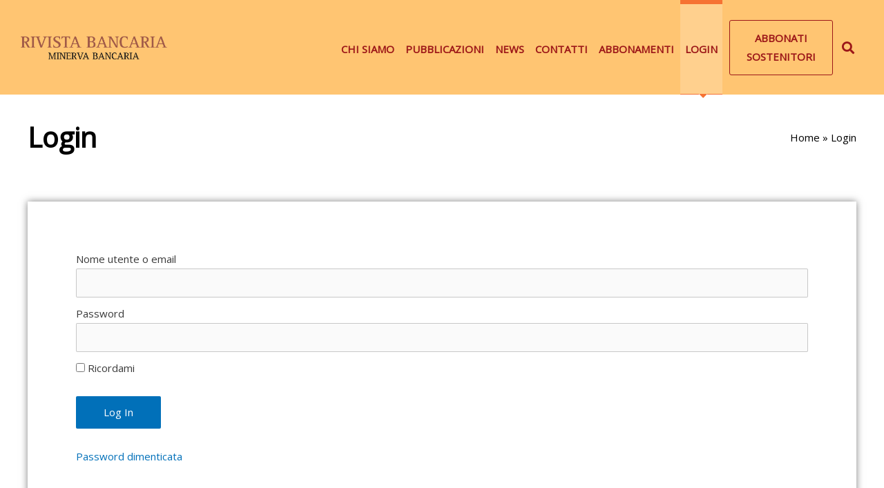

--- FILE ---
content_type: text/css
request_url: https://rivistabancaria.it/wp-content/uploads/elementor/css/post-3138.css?ver=1654841211
body_size: 1329
content:
.elementor-3138 .elementor-element.elementor-element-cf0fbee > .elementor-container > .elementor-row > .elementor-column > .elementor-column-wrap > .elementor-widget-wrap{align-content:center;align-items:center;}.elementor-3138 .elementor-element.elementor-element-cf0fbee:not(.elementor-motion-effects-element-type-background), .elementor-3138 .elementor-element.elementor-element-cf0fbee > .elementor-motion-effects-container > .elementor-motion-effects-layer{background-color:#ffc572;}.elementor-3138 .elementor-element.elementor-element-cf0fbee{transition:background 0.3s, border 0.3s, border-radius 0.3s, box-shadow 0.3s;margin-top:0px;margin-bottom:0px;padding:0% 02% 0% 2%;}.elementor-3138 .elementor-element.elementor-element-cf0fbee > .elementor-background-overlay{transition:background 0.3s, border-radius 0.3s, opacity 0.3s;}.elementor-3138 .elementor-element.elementor-element-7a7bce8 > .elementor-element-populated > .elementor-widget-wrap{padding:0px 0px 0px 0px;}.elementor-3138 .elementor-element.elementor-element-15c7117{text-align:left;}.elementor-3138 .elementor-element.elementor-element-15c7117 img{width:500px;}.elementor-3138 .elementor-element.elementor-element-15c7117 > .elementor-widget-container{margin:0px 0px 0px 0px;padding:0px 0px 0px 0px;}.elementor-3138 .elementor-element.elementor-element-5a690f0 > .elementor-element-populated > .elementor-widget-wrap{padding:0px 0px 0px 0px;}.elementor-3138 .elementor-element.elementor-element-0395b6f .elementor-menu-toggle{margin-left:auto;background-color:rgba(0,0,0,0);}.elementor-3138 .elementor-element.elementor-element-0395b6f .elementor-nav-menu .elementor-item{font-size:1rem;font-weight:bold;text-transform:uppercase;}.elementor-3138 .elementor-element.elementor-element-0395b6f .elementor-nav-menu--main .elementor-item{color:#9c1718;padding-left:7px;padding-right:7px;}body:not(.rtl) .elementor-3138 .elementor-element.elementor-element-0395b6f .elementor-nav-menu--layout-horizontal .elementor-nav-menu > li:not(:last-child){margin-right:2px;}body.rtl .elementor-3138 .elementor-element.elementor-element-0395b6f .elementor-nav-menu--layout-horizontal .elementor-nav-menu > li:not(:last-child){margin-left:2px;}.elementor-3138 .elementor-element.elementor-element-0395b6f .elementor-nav-menu--main:not(.elementor-nav-menu--layout-horizontal) .elementor-nav-menu > li:not(:last-child){margin-bottom:2px;}.elementor-3138 .elementor-element.elementor-element-0395b6f div.elementor-menu-toggle{color:#9c1718;}.elementor-3138 .elementor-element.elementor-element-0395b6f > .elementor-widget-container{margin:0px 0px 0px 0px;padding:0px 0px 0px 0px;}.elementor-3138 .elementor-element.elementor-element-a0628f8 .elementor-button{font-size:1em;font-weight:bold;text-transform:uppercase;fill:#9c1718;color:#9c1718;background-color:rgba(0,0,0,0);border-style:solid;border-width:1px 1px 1px 1px;border-color:#9c1718;}.elementor-3138 .elementor-element.elementor-element-a0628f8 .elementor-button:hover, .elementor-3138 .elementor-element.elementor-element-a0628f8 .elementor-button:focus{color:#ffffff;background-color:#9c1718;}.elementor-3138 .elementor-element.elementor-element-a0628f8 .elementor-button:hover svg, .elementor-3138 .elementor-element.elementor-element-a0628f8 .elementor-button:focus svg{fill:#ffffff;}.elementor-3138 .elementor-element.elementor-element-b511730 .elementor-search-form{text-align:right;}.elementor-3138 .elementor-element.elementor-element-b511730 .elementor-search-form__toggle i{font-size:33px;width:33px;height:33px;background-color:rgba(0,0,0,0);}.elementor-3138 .elementor-element.elementor-element-b511730:not(.elementor-search-form--skin-full_screen) .elementor-search-form__container{border-radius:3px;}.elementor-3138 .elementor-element.elementor-element-b511730.elementor-search-form--skin-full_screen input[type="search"].elementor-search-form__input{border-radius:3px;}.elementor-3138 .elementor-element.elementor-element-b511730 .elementor-search-form__toggle{color:#9c1718;border-color:#9c1718;}.elementor-3138 .elementor-element.elementor-element-b511730 > .elementor-widget-container{margin:0px 0px 0px 0px;padding:0px 0px 0px 0px;}.elementor-3138 .elementor-element.elementor-element-43925b6 > .elementor-container > .elementor-row > .elementor-column > .elementor-column-wrap > .elementor-widget-wrap{align-content:center;align-items:center;}.elementor-3138 .elementor-element.elementor-element-43925b6:not(.elementor-motion-effects-element-type-background), .elementor-3138 .elementor-element.elementor-element-43925b6 > .elementor-motion-effects-container > .elementor-motion-effects-layer{background-color:#ffc572;}.elementor-3138 .elementor-element.elementor-element-43925b6{transition:background 0.3s, border 0.3s, border-radius 0.3s, box-shadow 0.3s;padding:0px 20px 0px 20px;}.elementor-3138 .elementor-element.elementor-element-43925b6 > .elementor-background-overlay{transition:background 0.3s, border-radius 0.3s, opacity 0.3s;}.elementor-3138 .elementor-element.elementor-element-05bb82d{text-align:left;}.elementor-3138 .elementor-element.elementor-element-05bb82d img{max-width:70%;}.elementor-3138 .elementor-element.elementor-element-3ad0423 > .elementor-element-populated > .elementor-widget-wrap{padding:0px 0px 0px 0px;}.elementor-3138 .elementor-element.elementor-element-cf5bea0 .elementor-menu-toggle{margin-left:auto;background-color:rgba(0,0,0,0);}.elementor-3138 .elementor-element.elementor-element-cf5bea0 .elementor-nav-menu .elementor-item{font-weight:bold;text-transform:uppercase;}.elementor-3138 .elementor-element.elementor-element-cf5bea0 .elementor-nav-menu--main .elementor-item{color:#9c1718;}.elementor-3138 .elementor-element.elementor-element-cf5bea0 .elementor-nav-menu--dropdown a, .elementor-3138 .elementor-element.elementor-element-cf5bea0 .elementor-menu-toggle{color:#54595f;}.elementor-3138 .elementor-element.elementor-element-cf5bea0 .elementor-nav-menu--dropdown{background-color:#ffffff;border-style:solid;border-width:1px 1px 1px 1px;}.elementor-3138 .elementor-element.elementor-element-cf5bea0 .elementor-nav-menu--dropdown a:hover,
					.elementor-3138 .elementor-element.elementor-element-cf5bea0 .elementor-nav-menu--dropdown a.elementor-item-active,
					.elementor-3138 .elementor-element.elementor-element-cf5bea0 .elementor-nav-menu--dropdown a.highlighted,
					.elementor-3138 .elementor-element.elementor-element-cf5bea0 .elementor-menu-toggle:hover{color:#9c1718;}.elementor-3138 .elementor-element.elementor-element-cf5bea0 .elementor-nav-menu--dropdown a:hover,
					.elementor-3138 .elementor-element.elementor-element-cf5bea0 .elementor-nav-menu--dropdown a.elementor-item-active,
					.elementor-3138 .elementor-element.elementor-element-cf5bea0 .elementor-nav-menu--dropdown a.highlighted{background-color:#ffffff;}.elementor-3138 .elementor-element.elementor-element-cf5bea0 .elementor-nav-menu--dropdown a.elementor-item-active{color:#9c1718;background-color:#ffffff;}.elementor-3138 .elementor-element.elementor-element-cf5bea0 .elementor-nav-menu--dropdown .elementor-item, .elementor-3138 .elementor-element.elementor-element-cf5bea0 .elementor-nav-menu--dropdown  .elementor-sub-item{font-size:1em;font-weight:normal;}.elementor-3138 .elementor-element.elementor-element-cf5bea0 .elementor-nav-menu--dropdown a{padding-top:10px;padding-bottom:10px;}.elementor-3138 .elementor-element.elementor-element-cf5bea0 div.elementor-menu-toggle{color:#9c1718;}.elementor-3138 .elementor-element.elementor-element-cf5bea0 > .elementor-widget-container{padding:0px 0px 0px 0px;}.elementor-3138 .elementor-element.elementor-element-c96da1a .elementor-search-form{text-align:left;}.elementor-3138 .elementor-element.elementor-element-c96da1a .elementor-search-form__toggle i{font-size:33px;width:33px;height:33px;background-color:rgba(0,0,0,0);}.elementor-3138 .elementor-element.elementor-element-c96da1a:not(.elementor-search-form--skin-full_screen) .elementor-search-form__container{border-radius:3px;}.elementor-3138 .elementor-element.elementor-element-c96da1a.elementor-search-form--skin-full_screen input[type="search"].elementor-search-form__input{border-radius:3px;}.elementor-3138 .elementor-element.elementor-element-c96da1a .elementor-search-form__toggle{color:#9c1718;border-color:#9c1718;}@media(min-width:768px){.elementor-3138 .elementor-element.elementor-element-7a7bce8{width:18%;}.elementor-3138 .elementor-element.elementor-element-5a690f0{width:65.03%;}.elementor-3138 .elementor-element.elementor-element-59ae98f{width:11.981%;}.elementor-3138 .elementor-element.elementor-element-f1f4f14{width:4.989%;}.elementor-3138 .elementor-element.elementor-element-3ad0423{width:64.294%;}.elementor-3138 .elementor-element.elementor-element-9ad0bbb{width:2.37%;}}@media(max-width:1024px) and (min-width:768px){.elementor-3138 .elementor-element.elementor-element-7a7bce8{width:50%;}.elementor-3138 .elementor-element.elementor-element-ff92e57{width:50%;}.elementor-3138 .elementor-element.elementor-element-3ad0423{width:45%;}.elementor-3138 .elementor-element.elementor-element-9ad0bbb{width:5%;}}@media(max-width:1024px){.elementor-3138 .elementor-element.elementor-element-cf0fbee{padding:10px 10px 10px 10px;}.elementor-3138 .elementor-element.elementor-element-43925b6{padding:10px 10px 10px 10px;}.elementor-3138 .elementor-element.elementor-element-05bb82d img{max-width:100%;}}@media(max-width:767px){.elementor-3138 .elementor-element.elementor-element-7a7bce8{width:70%;}.elementor-3138 .elementor-element.elementor-element-ff92e57{width:70%;}.elementor-3138 .elementor-element.elementor-element-05bb82d img{width:100%;}.elementor-3138 .elementor-element.elementor-element-3ad0423{width:22%;}.elementor-3138 .elementor-element.elementor-element-9ad0bbb{width:5%;}}/* Start custom CSS for nav-menu, class: .elementor-element-0395b6f */.elementor-nav-menu--layout-horizontal {
    justify-content: flex-end;
}
.top-bar-menu .elementor-item
{
    height: 137px;
    border-top: 6px solid rgba(246, 114, 51, 0);
	border-bottom: 1px solid rgba(246, 114, 51, 0);
	padding: 4px 13px 6px 13px;
	text-align: center;
	z-index: 24;
}

.top-bar-menu .current-page-ancestor {
    height: 137px;
}

.top-bar-menu .elementor-item:hover,
.top-bar-menu .elementor-item-active {
    	color: #9C1718;
		background-color: #5b6d7e;
		background-color: rgba(255,255,255,.2);
		border-top: 6px solid rgba(246, 114, 51, 1.0);
		border-bottom: 1px solid rgba(246, 114, 51, 1.0);
		position: relative;
}

.top-bar-menu .current-page-ancestor {
        color: #9C1718;
		background-color: #5b6d7e;
		background-color: rgba(255,255,255,.2);
		
		border-bottom: 1px solid rgba(246, 114, 51, 1.0);
		position: relative;
}

.top-bar-menu .elementor-item-active:after,
.top-bar-menu .current-page-ancestor:after
{
        bottom: -6px;
		content: '';
		left: 45%;
		display: block;
		width: 0;
		height: 0;
		border-left: 6px solid #ffffff;
		border-right: 6px solid #ffffff;
		border-top: 6px solid rgba(246, 114, 51, 1.0);
		position: absolute;
}/* End custom CSS */
/* Start custom CSS for nav-menu, class: .elementor-element-cf5bea0 */.elementor-nav-menu--layout-horizontal {
    justify-content: flex-end;
}
.top-bar-menu .elementor-item
{
    height: 137px;
    border-top: 6px solid rgba(246, 114, 51, 0);
	border-bottom: 1px solid rgba(246, 114, 51, 0);
	padding: 4px 13px 6px 13px;
	text-align: center;
	z-index: 24;
}

.top-bar-menu .current-page-ancestor {
    height: 137px;
}

.top-bar-menu .elementor-item:hover,
.top-bar-menu .elementor-item-active {
    	color: #9C1718;
		background-color: #5b6d7e;
		background-color: rgba(255,255,255,.2);
		border-top: 6px solid rgba(246, 114, 51, 1.0);
		border-bottom: 1px solid rgba(246, 114, 51, 1.0);
		position: relative;
}

.top-bar-menu .current-page-ancestor {
        color: #9C1718;
		background-color: #5b6d7e;
		background-color: rgba(255,255,255,.2);
		
		border-bottom: 1px solid rgba(246, 114, 51, 1.0);
		position: relative;
}

.top-bar-menu .elementor-item-active:after,
.top-bar-menu .current-page-ancestor:after
{
        bottom: -6px;
		content: '';
		left: 45%;
		display: block;
		width: 0;
		height: 0;
		border-left: 6px solid #ffffff;
		border-right: 6px solid #ffffff;
		border-top: 6px solid rgba(246, 114, 51, 1.0);
		position: absolute;
}/* End custom CSS */

--- FILE ---
content_type: text/css
request_url: https://rivistabancaria.it/wp-content/uploads/elementor/css/post-3135.css?ver=1654841211
body_size: 606
content:
.elementor-3135 .elementor-element.elementor-element-b5079d2 > .elementor-container > .elementor-row > .elementor-column > .elementor-column-wrap > .elementor-widget-wrap{align-content:center;align-items:center;}.elementor-3135 .elementor-element.elementor-element-b5079d2:not(.elementor-motion-effects-element-type-background), .elementor-3135 .elementor-element.elementor-element-b5079d2 > .elementor-motion-effects-container > .elementor-motion-effects-layer{background-color:#ffc572;}.elementor-3135 .elementor-element.elementor-element-b5079d2{transition:background 0.3s, border 0.3s, border-radius 0.3s, box-shadow 0.3s;margin-top:0px;margin-bottom:0px;padding:0px 0px 0px 0px;}.elementor-3135 .elementor-element.elementor-element-b5079d2 > .elementor-background-overlay{transition:background 0.3s, border-radius 0.3s, opacity 0.3s;}.elementor-3135 .elementor-element.elementor-element-f151f79 .elementor-menu-toggle{margin:0 auto;}.elementor-3135 .elementor-element.elementor-element-f151f79 .elementor-nav-menu .elementor-item{font-size:0.9em;}.elementor-3135 .elementor-element.elementor-element-f151f79 .elementor-nav-menu--main .elementor-item{color:#9c1718;}.elementor-3135 .elementor-element.elementor-element-f151f79 .elementor-nav-menu--main:not(.e--pointer-framed) .elementor-item:before,
					.elementor-3135 .elementor-element.elementor-element-f151f79 .elementor-nav-menu--main:not(.e--pointer-framed) .elementor-item:after{background-color:#9c1718;}.elementor-3135 .elementor-element.elementor-element-f151f79 .e--pointer-framed .elementor-item:before,
					.elementor-3135 .elementor-element.elementor-element-f151f79 .e--pointer-framed .elementor-item:after{border-color:#9c1718;}.elementor-3135 .elementor-element.elementor-element-9de059a .elementor-nav-menu .elementor-item{font-size:0.9em;}.elementor-3135 .elementor-element.elementor-element-9de059a .elementor-nav-menu--main .elementor-item{color:#9c1718;}.elementor-3135 .elementor-element.elementor-element-9de059a .elementor-nav-menu--main .elementor-item:hover,
					.elementor-3135 .elementor-element.elementor-element-9de059a .elementor-nav-menu--main .elementor-item.elementor-item-active,
					.elementor-3135 .elementor-element.elementor-element-9de059a .elementor-nav-menu--main .elementor-item.highlighted,
					.elementor-3135 .elementor-element.elementor-element-9de059a .elementor-nav-menu--main .elementor-item:focus{color:#9c1718;}.elementor-3135 .elementor-element.elementor-element-9de059a .elementor-nav-menu--main:not(.e--pointer-framed) .elementor-item:before,
					.elementor-3135 .elementor-element.elementor-element-9de059a .elementor-nav-menu--main:not(.e--pointer-framed) .elementor-item:after{background-color:#9c1718;}.elementor-3135 .elementor-element.elementor-element-9de059a .e--pointer-framed .elementor-item:before,
					.elementor-3135 .elementor-element.elementor-element-9de059a .e--pointer-framed .elementor-item:after{border-color:#9c1718;}.elementor-3135 .elementor-element.elementor-element-9de059a .elementor-nav-menu--dropdown a, .elementor-3135 .elementor-element.elementor-element-9de059a .elementor-menu-toggle{color:#9c1718;}.elementor-3135 .elementor-element.elementor-element-9de059a .elementor-nav-menu--dropdown{background-color:rgba(0,0,0,0);}.elementor-3135 .elementor-element.elementor-element-9de059a .elementor-nav-menu--dropdown a:hover,
					.elementor-3135 .elementor-element.elementor-element-9de059a .elementor-nav-menu--dropdown a.elementor-item-active,
					.elementor-3135 .elementor-element.elementor-element-9de059a .elementor-nav-menu--dropdown a.highlighted,
					.elementor-3135 .elementor-element.elementor-element-9de059a .elementor-menu-toggle:hover{color:#9c1718;}.elementor-3135 .elementor-element.elementor-element-9de059a .elementor-nav-menu--dropdown a:hover,
					.elementor-3135 .elementor-element.elementor-element-9de059a .elementor-nav-menu--dropdown a.elementor-item-active,
					.elementor-3135 .elementor-element.elementor-element-9de059a .elementor-nav-menu--dropdown a.highlighted{background-color:rgba(0,0,0,0);}.elementor-3135 .elementor-element.elementor-element-9de059a .elementor-nav-menu--dropdown a.elementor-item-active{color:#9c1718;background-color:rgba(0,0,0,0);}.elementor-3135 .elementor-element.elementor-element-9de059a .elementor-nav-menu--dropdown .elementor-item, .elementor-3135 .elementor-element.elementor-element-9de059a .elementor-nav-menu--dropdown  .elementor-sub-item{font-weight:bold;}.elementor-3135 .elementor-element.elementor-element-20d99d7{text-align:left;color:#9c1718;}.elementor-3135 .elementor-element.elementor-element-20d99d7 > .elementor-widget-container{margin:0px 0px 0px 0px;}.elementor-bc-flex-widget .elementor-3135 .elementor-element.elementor-element-ee8916e.elementor-column .elementor-column-wrap{align-items:center;}.elementor-3135 .elementor-element.elementor-element-ee8916e.elementor-column.elementor-element[data-element_type="column"] > .elementor-column-wrap.elementor-element-populated > .elementor-widget-wrap{align-content:center;align-items:center;}.elementor-3135 .elementor-element.elementor-element-7ab3530 img{max-width:40%;}.elementor-3135 .elementor-element.elementor-element-1b3a19f{text-align:center;color:#9c1718;}.elementor-3135 .elementor-element.elementor-element-1b3a19f > .elementor-widget-container{margin:0px 0px 0px 0px;}.elementor-3135 .elementor-element.elementor-element-cf177de{text-align:center;color:#9c1718;}@media(max-width:767px){.elementor-3135 .elementor-element.elementor-element-20d99d7{text-align:center;}}@media(min-width:768px){.elementor-3135 .elementor-element.elementor-element-13b07d8{width:40.439%;}.elementor-3135 .elementor-element.elementor-element-ee8916e{width:19.56%;}.elementor-3135 .elementor-element.elementor-element-1d418b7{width:39.997%;}}

--- FILE ---
content_type: text/css
request_url: https://rivistabancaria.it/wp-content/uploads/elementor/css/post-346.css?ver=1654843399
body_size: 348
content:
.elementor-346 .elementor-element.elementor-element-50764f3 .elementor-repeater-item-f151a89.jet-parallax-section__layout .jet-parallax-section__image{background-size:auto;}.elementor-346 .elementor-element.elementor-element-b266e65:not(.elementor-motion-effects-element-type-background) > .elementor-column-wrap, .elementor-346 .elementor-element.elementor-element-b266e65 > .elementor-column-wrap > .elementor-motion-effects-container > .elementor-motion-effects-layer{background-color:#dff1d6;}.elementor-346 .elementor-element.elementor-element-b266e65 > .elementor-element-populated{border-style:solid;border-width:1px 1px 1px 1px;border-color:#78d12b;transition:background 0.3s, border 0.3s, border-radius 0.3s, box-shadow 0.3s;}.elementor-346 .elementor-element.elementor-element-b266e65 > .elementor-element-populated > .elementor-background-overlay{transition:background 0.3s, border-radius 0.3s, opacity 0.3s;}.elementor-346 .elementor-element.elementor-element-b266e65 > .elementor-element-populated > .elementor-widget-wrap{padding:30px 30px 30px 30px;}.elementor-346 .elementor-element.elementor-element-3b360ab .elementor-heading-title{color:#000000;font-size:1.6em;text-transform:uppercase;}.elementor-346 .elementor-element.elementor-element-d8bbdf1{color:#000000;font-size:1.1em;line-height:1.7em;}.elementor-346 .elementor-element.elementor-element-d8bbdf1 > .elementor-widget-container{background-color:#dff1d6;}.elementor-346 .elementor-element.elementor-element-d0970f5{color:#000000;font-size:1.1em;line-height:1.7em;}.elementor-346 .elementor-element.elementor-element-d0970f5 > .elementor-widget-container{background-color:#dff1d6;}.elementor-346 .elementor-element.elementor-element-50764f3{margin-top:30px;margin-bottom:0px;}.elementor-346 .elementor-element.elementor-element-88ccd9f .elementor-repeater-item-66a1e38.jet-parallax-section__layout .jet-parallax-section__image{background-size:auto;}.elementor-346 .elementor-element.elementor-element-88ccd9f{box-shadow:0px 0px 10px 0px rgba(0,0,0,0.5);margin-top:30px;margin-bottom:30px;padding:60px 60px 60px 60px;}

--- FILE ---
content_type: application/javascript; charset=utf-8
request_url: https://cs.iubenda.com/cookie-solution/confs/js/91790644.js
body_size: -249
content:
_iub.csRC = { consApiKey: 'yjwcewSmUoEywndlMlqMYdXLY1GpeC4t', showBranding: false, publicId: '97aea4ce-6db6-11ee-8bfc-5ad8d8c564c0', floatingGroup: false };
_iub.csEnabled = true;
_iub.csPurposes = [4,1];
_iub.cpUpd = 1595182947;
_iub.csT = 0.05;
_iub.googleConsentModeV2 = true;
_iub.totalNumberOfProviders = 3;
